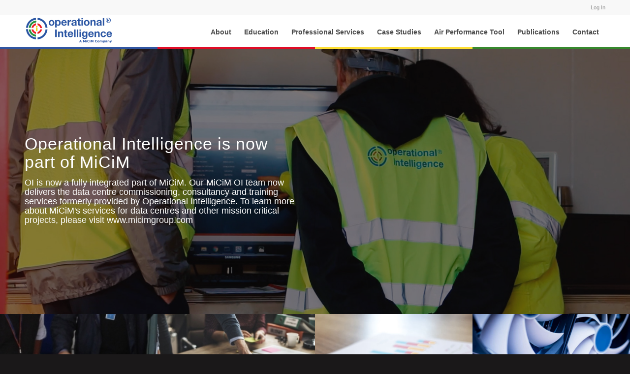

--- FILE ---
content_type: text/html; charset=UTF-8
request_url: https://dc-oi.com/?lang=es
body_size: 74250
content:
<!DOCTYPE html>
<html lang="en-US" class="html_stretched responsive av-preloader-disabled av-default-lightbox  html_header_top html_logo_left html_main_nav_header html_menu_right html_custom html_header_sticky html_header_shrinking_disabled html_header_topbar_active html_mobile_menu_tablet html_header_searchicon_disabled html_content_align_center html_header_unstick_top_disabled html_header_stretch_disabled html_minimal_header html_av-overlay-side html_av-overlay-side-classic html_av-submenu-noclone html_entry_id_213 av-no-preview html_text_menu_active ">
<head>
<meta charset="UTF-8" />
<meta name="robots" content="index, follow" />


<!-- mobile setting -->
<meta name="viewport" content="width=device-width, initial-scale=1, maximum-scale=1">

<!-- Scripts/CSS and wp_head hook -->
<title>Operational Intelligence &#8211; Optimising your data centre reliability &amp; energy performance</title>
<meta name='robots' content='noindex, nofollow' />
	<style>img:is([sizes="auto" i], [sizes^="auto," i]) { contain-intrinsic-size: 3000px 1500px }</style>
	<meta name="dlm-version" content="5.0.27"><link rel="alternate" type="application/rss+xml" title="Operational Intelligence &raquo; Feed" href="https://dc-oi.com/feed/" />
<link rel="alternate" type="application/rss+xml" title="Operational Intelligence &raquo; Comments Feed" href="https://dc-oi.com/comments/feed/" />
<script type="text/javascript">
/* <![CDATA[ */
window._wpemojiSettings = {"baseUrl":"https:\/\/s.w.org\/images\/core\/emoji\/15.0.3\/72x72\/","ext":".png","svgUrl":"https:\/\/s.w.org\/images\/core\/emoji\/15.0.3\/svg\/","svgExt":".svg","source":{"concatemoji":"https:\/\/dc-oi.com\/wp-includes\/js\/wp-emoji-release.min.js?ver=6.7.4"}};
/*! This file is auto-generated */
!function(i,n){var o,s,e;function c(e){try{var t={supportTests:e,timestamp:(new Date).valueOf()};sessionStorage.setItem(o,JSON.stringify(t))}catch(e){}}function p(e,t,n){e.clearRect(0,0,e.canvas.width,e.canvas.height),e.fillText(t,0,0);var t=new Uint32Array(e.getImageData(0,0,e.canvas.width,e.canvas.height).data),r=(e.clearRect(0,0,e.canvas.width,e.canvas.height),e.fillText(n,0,0),new Uint32Array(e.getImageData(0,0,e.canvas.width,e.canvas.height).data));return t.every(function(e,t){return e===r[t]})}function u(e,t,n){switch(t){case"flag":return n(e,"\ud83c\udff3\ufe0f\u200d\u26a7\ufe0f","\ud83c\udff3\ufe0f\u200b\u26a7\ufe0f")?!1:!n(e,"\ud83c\uddfa\ud83c\uddf3","\ud83c\uddfa\u200b\ud83c\uddf3")&&!n(e,"\ud83c\udff4\udb40\udc67\udb40\udc62\udb40\udc65\udb40\udc6e\udb40\udc67\udb40\udc7f","\ud83c\udff4\u200b\udb40\udc67\u200b\udb40\udc62\u200b\udb40\udc65\u200b\udb40\udc6e\u200b\udb40\udc67\u200b\udb40\udc7f");case"emoji":return!n(e,"\ud83d\udc26\u200d\u2b1b","\ud83d\udc26\u200b\u2b1b")}return!1}function f(e,t,n){var r="undefined"!=typeof WorkerGlobalScope&&self instanceof WorkerGlobalScope?new OffscreenCanvas(300,150):i.createElement("canvas"),a=r.getContext("2d",{willReadFrequently:!0}),o=(a.textBaseline="top",a.font="600 32px Arial",{});return e.forEach(function(e){o[e]=t(a,e,n)}),o}function t(e){var t=i.createElement("script");t.src=e,t.defer=!0,i.head.appendChild(t)}"undefined"!=typeof Promise&&(o="wpEmojiSettingsSupports",s=["flag","emoji"],n.supports={everything:!0,everythingExceptFlag:!0},e=new Promise(function(e){i.addEventListener("DOMContentLoaded",e,{once:!0})}),new Promise(function(t){var n=function(){try{var e=JSON.parse(sessionStorage.getItem(o));if("object"==typeof e&&"number"==typeof e.timestamp&&(new Date).valueOf()<e.timestamp+604800&&"object"==typeof e.supportTests)return e.supportTests}catch(e){}return null}();if(!n){if("undefined"!=typeof Worker&&"undefined"!=typeof OffscreenCanvas&&"undefined"!=typeof URL&&URL.createObjectURL&&"undefined"!=typeof Blob)try{var e="postMessage("+f.toString()+"("+[JSON.stringify(s),u.toString(),p.toString()].join(",")+"));",r=new Blob([e],{type:"text/javascript"}),a=new Worker(URL.createObjectURL(r),{name:"wpTestEmojiSupports"});return void(a.onmessage=function(e){c(n=e.data),a.terminate(),t(n)})}catch(e){}c(n=f(s,u,p))}t(n)}).then(function(e){for(var t in e)n.supports[t]=e[t],n.supports.everything=n.supports.everything&&n.supports[t],"flag"!==t&&(n.supports.everythingExceptFlag=n.supports.everythingExceptFlag&&n.supports[t]);n.supports.everythingExceptFlag=n.supports.everythingExceptFlag&&!n.supports.flag,n.DOMReady=!1,n.readyCallback=function(){n.DOMReady=!0}}).then(function(){return e}).then(function(){var e;n.supports.everything||(n.readyCallback(),(e=n.source||{}).concatemoji?t(e.concatemoji):e.wpemoji&&e.twemoji&&(t(e.twemoji),t(e.wpemoji)))}))}((window,document),window._wpemojiSettings);
/* ]]> */
</script>
<style id='wp-emoji-styles-inline-css' type='text/css'>

	img.wp-smiley, img.emoji {
		display: inline !important;
		border: none !important;
		box-shadow: none !important;
		height: 1em !important;
		width: 1em !important;
		margin: 0 0.07em !important;
		vertical-align: -0.1em !important;
		background: none !important;
		padding: 0 !important;
	}
</style>
<link rel='stylesheet' id='wp-block-library-css' href='https://dc-oi.com/wp-includes/css/dist/block-library/style.min.css?ver=6.7.4' type='text/css' media='all' />
<style id='classic-theme-styles-inline-css' type='text/css'>
/*! This file is auto-generated */
.wp-block-button__link{color:#fff;background-color:#32373c;border-radius:9999px;box-shadow:none;text-decoration:none;padding:calc(.667em + 2px) calc(1.333em + 2px);font-size:1.125em}.wp-block-file__button{background:#32373c;color:#fff;text-decoration:none}
</style>
<style id='global-styles-inline-css' type='text/css'>
:root{--wp--preset--aspect-ratio--square: 1;--wp--preset--aspect-ratio--4-3: 4/3;--wp--preset--aspect-ratio--3-4: 3/4;--wp--preset--aspect-ratio--3-2: 3/2;--wp--preset--aspect-ratio--2-3: 2/3;--wp--preset--aspect-ratio--16-9: 16/9;--wp--preset--aspect-ratio--9-16: 9/16;--wp--preset--color--black: #000000;--wp--preset--color--cyan-bluish-gray: #abb8c3;--wp--preset--color--white: #ffffff;--wp--preset--color--pale-pink: #f78da7;--wp--preset--color--vivid-red: #cf2e2e;--wp--preset--color--luminous-vivid-orange: #ff6900;--wp--preset--color--luminous-vivid-amber: #fcb900;--wp--preset--color--light-green-cyan: #7bdcb5;--wp--preset--color--vivid-green-cyan: #00d084;--wp--preset--color--pale-cyan-blue: #8ed1fc;--wp--preset--color--vivid-cyan-blue: #0693e3;--wp--preset--color--vivid-purple: #9b51e0;--wp--preset--gradient--vivid-cyan-blue-to-vivid-purple: linear-gradient(135deg,rgba(6,147,227,1) 0%,rgb(155,81,224) 100%);--wp--preset--gradient--light-green-cyan-to-vivid-green-cyan: linear-gradient(135deg,rgb(122,220,180) 0%,rgb(0,208,130) 100%);--wp--preset--gradient--luminous-vivid-amber-to-luminous-vivid-orange: linear-gradient(135deg,rgba(252,185,0,1) 0%,rgba(255,105,0,1) 100%);--wp--preset--gradient--luminous-vivid-orange-to-vivid-red: linear-gradient(135deg,rgba(255,105,0,1) 0%,rgb(207,46,46) 100%);--wp--preset--gradient--very-light-gray-to-cyan-bluish-gray: linear-gradient(135deg,rgb(238,238,238) 0%,rgb(169,184,195) 100%);--wp--preset--gradient--cool-to-warm-spectrum: linear-gradient(135deg,rgb(74,234,220) 0%,rgb(151,120,209) 20%,rgb(207,42,186) 40%,rgb(238,44,130) 60%,rgb(251,105,98) 80%,rgb(254,248,76) 100%);--wp--preset--gradient--blush-light-purple: linear-gradient(135deg,rgb(255,206,236) 0%,rgb(152,150,240) 100%);--wp--preset--gradient--blush-bordeaux: linear-gradient(135deg,rgb(254,205,165) 0%,rgb(254,45,45) 50%,rgb(107,0,62) 100%);--wp--preset--gradient--luminous-dusk: linear-gradient(135deg,rgb(255,203,112) 0%,rgb(199,81,192) 50%,rgb(65,88,208) 100%);--wp--preset--gradient--pale-ocean: linear-gradient(135deg,rgb(255,245,203) 0%,rgb(182,227,212) 50%,rgb(51,167,181) 100%);--wp--preset--gradient--electric-grass: linear-gradient(135deg,rgb(202,248,128) 0%,rgb(113,206,126) 100%);--wp--preset--gradient--midnight: linear-gradient(135deg,rgb(2,3,129) 0%,rgb(40,116,252) 100%);--wp--preset--font-size--small: 13px;--wp--preset--font-size--medium: 20px;--wp--preset--font-size--large: 36px;--wp--preset--font-size--x-large: 42px;--wp--preset--spacing--20: 0.44rem;--wp--preset--spacing--30: 0.67rem;--wp--preset--spacing--40: 1rem;--wp--preset--spacing--50: 1.5rem;--wp--preset--spacing--60: 2.25rem;--wp--preset--spacing--70: 3.38rem;--wp--preset--spacing--80: 5.06rem;--wp--preset--shadow--natural: 6px 6px 9px rgba(0, 0, 0, 0.2);--wp--preset--shadow--deep: 12px 12px 50px rgba(0, 0, 0, 0.4);--wp--preset--shadow--sharp: 6px 6px 0px rgba(0, 0, 0, 0.2);--wp--preset--shadow--outlined: 6px 6px 0px -3px rgba(255, 255, 255, 1), 6px 6px rgba(0, 0, 0, 1);--wp--preset--shadow--crisp: 6px 6px 0px rgba(0, 0, 0, 1);}:where(.is-layout-flex){gap: 0.5em;}:where(.is-layout-grid){gap: 0.5em;}body .is-layout-flex{display: flex;}.is-layout-flex{flex-wrap: wrap;align-items: center;}.is-layout-flex > :is(*, div){margin: 0;}body .is-layout-grid{display: grid;}.is-layout-grid > :is(*, div){margin: 0;}:where(.wp-block-columns.is-layout-flex){gap: 2em;}:where(.wp-block-columns.is-layout-grid){gap: 2em;}:where(.wp-block-post-template.is-layout-flex){gap: 1.25em;}:where(.wp-block-post-template.is-layout-grid){gap: 1.25em;}.has-black-color{color: var(--wp--preset--color--black) !important;}.has-cyan-bluish-gray-color{color: var(--wp--preset--color--cyan-bluish-gray) !important;}.has-white-color{color: var(--wp--preset--color--white) !important;}.has-pale-pink-color{color: var(--wp--preset--color--pale-pink) !important;}.has-vivid-red-color{color: var(--wp--preset--color--vivid-red) !important;}.has-luminous-vivid-orange-color{color: var(--wp--preset--color--luminous-vivid-orange) !important;}.has-luminous-vivid-amber-color{color: var(--wp--preset--color--luminous-vivid-amber) !important;}.has-light-green-cyan-color{color: var(--wp--preset--color--light-green-cyan) !important;}.has-vivid-green-cyan-color{color: var(--wp--preset--color--vivid-green-cyan) !important;}.has-pale-cyan-blue-color{color: var(--wp--preset--color--pale-cyan-blue) !important;}.has-vivid-cyan-blue-color{color: var(--wp--preset--color--vivid-cyan-blue) !important;}.has-vivid-purple-color{color: var(--wp--preset--color--vivid-purple) !important;}.has-black-background-color{background-color: var(--wp--preset--color--black) !important;}.has-cyan-bluish-gray-background-color{background-color: var(--wp--preset--color--cyan-bluish-gray) !important;}.has-white-background-color{background-color: var(--wp--preset--color--white) !important;}.has-pale-pink-background-color{background-color: var(--wp--preset--color--pale-pink) !important;}.has-vivid-red-background-color{background-color: var(--wp--preset--color--vivid-red) !important;}.has-luminous-vivid-orange-background-color{background-color: var(--wp--preset--color--luminous-vivid-orange) !important;}.has-luminous-vivid-amber-background-color{background-color: var(--wp--preset--color--luminous-vivid-amber) !important;}.has-light-green-cyan-background-color{background-color: var(--wp--preset--color--light-green-cyan) !important;}.has-vivid-green-cyan-background-color{background-color: var(--wp--preset--color--vivid-green-cyan) !important;}.has-pale-cyan-blue-background-color{background-color: var(--wp--preset--color--pale-cyan-blue) !important;}.has-vivid-cyan-blue-background-color{background-color: var(--wp--preset--color--vivid-cyan-blue) !important;}.has-vivid-purple-background-color{background-color: var(--wp--preset--color--vivid-purple) !important;}.has-black-border-color{border-color: var(--wp--preset--color--black) !important;}.has-cyan-bluish-gray-border-color{border-color: var(--wp--preset--color--cyan-bluish-gray) !important;}.has-white-border-color{border-color: var(--wp--preset--color--white) !important;}.has-pale-pink-border-color{border-color: var(--wp--preset--color--pale-pink) !important;}.has-vivid-red-border-color{border-color: var(--wp--preset--color--vivid-red) !important;}.has-luminous-vivid-orange-border-color{border-color: var(--wp--preset--color--luminous-vivid-orange) !important;}.has-luminous-vivid-amber-border-color{border-color: var(--wp--preset--color--luminous-vivid-amber) !important;}.has-light-green-cyan-border-color{border-color: var(--wp--preset--color--light-green-cyan) !important;}.has-vivid-green-cyan-border-color{border-color: var(--wp--preset--color--vivid-green-cyan) !important;}.has-pale-cyan-blue-border-color{border-color: var(--wp--preset--color--pale-cyan-blue) !important;}.has-vivid-cyan-blue-border-color{border-color: var(--wp--preset--color--vivid-cyan-blue) !important;}.has-vivid-purple-border-color{border-color: var(--wp--preset--color--vivid-purple) !important;}.has-vivid-cyan-blue-to-vivid-purple-gradient-background{background: var(--wp--preset--gradient--vivid-cyan-blue-to-vivid-purple) !important;}.has-light-green-cyan-to-vivid-green-cyan-gradient-background{background: var(--wp--preset--gradient--light-green-cyan-to-vivid-green-cyan) !important;}.has-luminous-vivid-amber-to-luminous-vivid-orange-gradient-background{background: var(--wp--preset--gradient--luminous-vivid-amber-to-luminous-vivid-orange) !important;}.has-luminous-vivid-orange-to-vivid-red-gradient-background{background: var(--wp--preset--gradient--luminous-vivid-orange-to-vivid-red) !important;}.has-very-light-gray-to-cyan-bluish-gray-gradient-background{background: var(--wp--preset--gradient--very-light-gray-to-cyan-bluish-gray) !important;}.has-cool-to-warm-spectrum-gradient-background{background: var(--wp--preset--gradient--cool-to-warm-spectrum) !important;}.has-blush-light-purple-gradient-background{background: var(--wp--preset--gradient--blush-light-purple) !important;}.has-blush-bordeaux-gradient-background{background: var(--wp--preset--gradient--blush-bordeaux) !important;}.has-luminous-dusk-gradient-background{background: var(--wp--preset--gradient--luminous-dusk) !important;}.has-pale-ocean-gradient-background{background: var(--wp--preset--gradient--pale-ocean) !important;}.has-electric-grass-gradient-background{background: var(--wp--preset--gradient--electric-grass) !important;}.has-midnight-gradient-background{background: var(--wp--preset--gradient--midnight) !important;}.has-small-font-size{font-size: var(--wp--preset--font-size--small) !important;}.has-medium-font-size{font-size: var(--wp--preset--font-size--medium) !important;}.has-large-font-size{font-size: var(--wp--preset--font-size--large) !important;}.has-x-large-font-size{font-size: var(--wp--preset--font-size--x-large) !important;}
:where(.wp-block-post-template.is-layout-flex){gap: 1.25em;}:where(.wp-block-post-template.is-layout-grid){gap: 1.25em;}
:where(.wp-block-columns.is-layout-flex){gap: 2em;}:where(.wp-block-columns.is-layout-grid){gap: 2em;}
:root :where(.wp-block-pullquote){font-size: 1.5em;line-height: 1.6;}
</style>
<link rel='stylesheet' id='contact-form-7-css' href='https://dc-oi.com/wp-content/plugins/contact-form-7/includes/css/styles.css?ver=6.1' type='text/css' media='all' />
<link rel='stylesheet' id='learndash_quiz_front_css-css' href='//dc-oi.com/wp-content/plugins/sfwd-lms/themes/legacy/templates/learndash_quiz_front.min.css?ver=4.3.1.1' type='text/css' media='all' />
<link rel='stylesheet' id='jquery-dropdown-css-css' href='//dc-oi.com/wp-content/plugins/sfwd-lms/assets/css/jquery.dropdown.min.css?ver=4.3.1.1' type='text/css' media='all' />
<link rel='stylesheet' id='learndash_lesson_video-css' href='//dc-oi.com/wp-content/plugins/sfwd-lms/themes/legacy/templates/learndash_lesson_video.min.css?ver=4.3.1.1' type='text/css' media='all' />
<link rel='stylesheet' id='uncannyowl-learndash-toolkit-free-css' href='https://dc-oi.com/wp-content/plugins/uncanny-learndash-toolkit/src/assets/frontend/dist/bundle.min.css?ver=3.7.0.3' type='text/css' media='all' />
<link rel='stylesheet' id='email-before-download-css' href='https://dc-oi.com/wp-content/plugins/email-before-download/public/css/email-before-download-public.css?ver=6.9.8' type='text/css' media='all' />
<link rel='stylesheet' id='mediaelement-css' href='https://dc-oi.com/wp-includes/js/mediaelement/mediaelementplayer-legacy.min.css?ver=4.2.17' type='text/css' media='all' />
<link rel='stylesheet' id='wp-mediaelement-css' href='https://dc-oi.com/wp-includes/js/mediaelement/wp-mediaelement.min.css?ver=6.7.4' type='text/css' media='all' />
<link rel='stylesheet' id='learndash-front-css' href='//dc-oi.com/wp-content/plugins/sfwd-lms/themes/ld30/assets/css/learndash.min.css?ver=4.3.1.1' type='text/css' media='all' />
<style id='learndash-front-inline-css' type='text/css'>
		.learndash-wrapper .ld-item-list .ld-item-list-item.ld-is-next,
		.learndash-wrapper .wpProQuiz_content .wpProQuiz_questionListItem label:focus-within {
			border-color: #0a4c97;
		}

		/*
		.learndash-wrapper a:not(.ld-button):not(#quiz_continue_link):not(.ld-focus-menu-link):not(.btn-blue):not(#quiz_continue_link):not(.ld-js-register-account):not(#ld-focus-mode-course-heading):not(#btn-join):not(.ld-item-name):not(.ld-table-list-item-preview):not(.ld-lesson-item-preview-heading),
		 */

		.learndash-wrapper .ld-breadcrumbs a,
		.learndash-wrapper .ld-lesson-item.ld-is-current-lesson .ld-lesson-item-preview-heading,
		.learndash-wrapper .ld-lesson-item.ld-is-current-lesson .ld-lesson-title,
		.learndash-wrapper .ld-primary-color-hover:hover,
		.learndash-wrapper .ld-primary-color,
		.learndash-wrapper .ld-primary-color-hover:hover,
		.learndash-wrapper .ld-primary-color,
		.learndash-wrapper .ld-tabs .ld-tabs-navigation .ld-tab.ld-active,
		.learndash-wrapper .ld-button.ld-button-transparent,
		.learndash-wrapper .ld-button.ld-button-reverse,
		.learndash-wrapper .ld-icon-certificate,
		.learndash-wrapper .ld-login-modal .ld-login-modal-login .ld-modal-heading,
		#wpProQuiz_user_content a,
		.learndash-wrapper .ld-item-list .ld-item-list-item a.ld-item-name:hover,
		.learndash-wrapper .ld-focus-comments__heading-actions .ld-expand-button,
		.learndash-wrapper .ld-focus-comments__heading a,
		.learndash-wrapper .ld-focus-comments .comment-respond a,
		.learndash-wrapper .ld-focus-comment .ld-comment-reply a.comment-reply-link:hover,
		.learndash-wrapper .ld-expand-button.ld-button-alternate {
			color: #0a4c97 !important;
		}

		.learndash-wrapper .ld-focus-comment.bypostauthor>.ld-comment-wrapper,
		.learndash-wrapper .ld-focus-comment.role-group_leader>.ld-comment-wrapper,
		.learndash-wrapper .ld-focus-comment.role-administrator>.ld-comment-wrapper {
			background-color:rgba(10, 76, 151, 0.03) !important;
		}


		.learndash-wrapper .ld-primary-background,
		.learndash-wrapper .ld-tabs .ld-tabs-navigation .ld-tab.ld-active:after {
			background: #0a4c97 !important;
		}



		.learndash-wrapper .ld-course-navigation .ld-lesson-item.ld-is-current-lesson .ld-status-incomplete,
		.learndash-wrapper .ld-focus-comment.bypostauthor:not(.ptype-sfwd-assignment) >.ld-comment-wrapper>.ld-comment-avatar img,
		.learndash-wrapper .ld-focus-comment.role-group_leader>.ld-comment-wrapper>.ld-comment-avatar img,
		.learndash-wrapper .ld-focus-comment.role-administrator>.ld-comment-wrapper>.ld-comment-avatar img {
			border-color: #0a4c97 !important;
		}



		.learndash-wrapper .ld-loading::before {
			border-top:3px solid #0a4c97 !important;
		}

		.learndash-wrapper .ld-button:hover:not(.learndash-link-previous-incomplete):not(.ld-button-transparent),
		#learndash-tooltips .ld-tooltip:after,
		#learndash-tooltips .ld-tooltip,
		.learndash-wrapper .ld-primary-background,
		.learndash-wrapper .btn-join,
		.learndash-wrapper #btn-join,
		.learndash-wrapper .ld-button:not(.ld-button-reverse):not(.learndash-link-previous-incomplete):not(.ld-button-transparent),
		.learndash-wrapper .ld-expand-button,
		.learndash-wrapper .wpProQuiz_content .wpProQuiz_button:not(.wpProQuiz_button_reShowQuestion):not(.wpProQuiz_button_restartQuiz),
		.learndash-wrapper .wpProQuiz_content .wpProQuiz_button2,
		.learndash-wrapper .ld-focus .ld-focus-sidebar .ld-course-navigation-heading,
		.learndash-wrapper .ld-focus .ld-focus-sidebar .ld-focus-sidebar-trigger,
		.learndash-wrapper .ld-focus-comments .form-submit #submit,
		.learndash-wrapper .ld-login-modal input[type='submit'],
		.learndash-wrapper .ld-login-modal .ld-login-modal-register,
		.learndash-wrapper .wpProQuiz_content .wpProQuiz_certificate a.btn-blue,
		.learndash-wrapper .ld-focus .ld-focus-header .ld-user-menu .ld-user-menu-items a,
		#wpProQuiz_user_content table.wp-list-table thead th,
		#wpProQuiz_overlay_close,
		.learndash-wrapper .ld-expand-button.ld-button-alternate .ld-icon {
			background-color: #0a4c97 !important;
		}

		.learndash-wrapper .ld-focus .ld-focus-header .ld-user-menu .ld-user-menu-items:before {
			border-bottom-color: #0a4c97 !important;
		}

		.learndash-wrapper .ld-button.ld-button-transparent:hover {
			background: transparent !important;
		}

		.learndash-wrapper .ld-focus .ld-focus-header .sfwd-mark-complete .learndash_mark_complete_button,
		.learndash-wrapper .ld-focus .ld-focus-header #sfwd-mark-complete #learndash_mark_complete_button,
		.learndash-wrapper .ld-button.ld-button-transparent,
		.learndash-wrapper .ld-button.ld-button-alternate,
		.learndash-wrapper .ld-expand-button.ld-button-alternate {
			background-color:transparent !important;
		}

		.learndash-wrapper .ld-focus-header .ld-user-menu .ld-user-menu-items a,
		.learndash-wrapper .ld-button.ld-button-reverse:hover,
		.learndash-wrapper .ld-alert-success .ld-alert-icon.ld-icon-certificate,
		.learndash-wrapper .ld-alert-warning .ld-button:not(.learndash-link-previous-incomplete),
		.learndash-wrapper .ld-primary-background.ld-status {
			color:white !important;
		}

		.learndash-wrapper .ld-status.ld-status-unlocked {
			background-color: rgba(10,76,151,0.2) !important;
			color: #0a4c97 !important;
		}

		.learndash-wrapper .wpProQuiz_content .wpProQuiz_addToplist {
			background-color: rgba(10,76,151,0.1) !important;
			border: 1px solid #0a4c97 !important;
		}

		.learndash-wrapper .wpProQuiz_content .wpProQuiz_toplistTable th {
			background: #0a4c97 !important;
		}

		.learndash-wrapper .wpProQuiz_content .wpProQuiz_toplistTrOdd {
			background-color: rgba(10,76,151,0.1) !important;
		}

		.learndash-wrapper .wpProQuiz_content .wpProQuiz_reviewDiv li.wpProQuiz_reviewQuestionTarget {
			background-color: #0a4c97 !important;
		}
		.learndash-wrapper .wpProQuiz_content .wpProQuiz_time_limit .wpProQuiz_progress {
			background-color: #0a4c97 !important;
		}
		
		.learndash-wrapper #quiz_continue_link,
		.learndash-wrapper .ld-secondary-background,
		.learndash-wrapper .learndash_mark_complete_button,
		.learndash-wrapper #learndash_mark_complete_button,
		.learndash-wrapper .ld-status-complete,
		.learndash-wrapper .ld-alert-success .ld-button,
		.learndash-wrapper .ld-alert-success .ld-alert-icon {
			background-color: #37882e !important;
		}

		.learndash-wrapper .wpProQuiz_content a#quiz_continue_link {
			background-color: #37882e !important;
		}

		.learndash-wrapper .course_progress .sending_progress_bar {
			background: #37882e !important;
		}

		.learndash-wrapper .wpProQuiz_content .wpProQuiz_button_reShowQuestion:hover, .learndash-wrapper .wpProQuiz_content .wpProQuiz_button_restartQuiz:hover {
			background-color: #37882e !important;
			opacity: 0.75;
		}

		.learndash-wrapper .ld-secondary-color-hover:hover,
		.learndash-wrapper .ld-secondary-color,
		.learndash-wrapper .ld-focus .ld-focus-header .sfwd-mark-complete .learndash_mark_complete_button,
		.learndash-wrapper .ld-focus .ld-focus-header #sfwd-mark-complete #learndash_mark_complete_button,
		.learndash-wrapper .ld-focus .ld-focus-header .sfwd-mark-complete:after {
			color: #37882e !important;
		}

		.learndash-wrapper .ld-secondary-in-progress-icon {
			border-left-color: #37882e !important;
			border-top-color: #37882e !important;
		}

		.learndash-wrapper .ld-alert-success {
			border-color: #37882e;
			background-color: transparent !important;
			color: #37882e;
		}

		.learndash-wrapper .wpProQuiz_content .wpProQuiz_reviewQuestion li.wpProQuiz_reviewQuestionSolved,
		.learndash-wrapper .wpProQuiz_content .wpProQuiz_box li.wpProQuiz_reviewQuestionSolved {
			background-color: #37882e !important;
		}

		.learndash-wrapper .wpProQuiz_content  .wpProQuiz_reviewLegend span.wpProQuiz_reviewColor_Answer {
			background-color: #37882e !important;
		}

		
		.learndash-wrapper .ld-alert-warning {
			background-color:transparent;
		}

		.learndash-wrapper .ld-status-waiting,
		.learndash-wrapper .ld-alert-warning .ld-alert-icon {
			background-color: #de0000 !important;
		}

		.learndash-wrapper .ld-tertiary-color-hover:hover,
		.learndash-wrapper .ld-tertiary-color,
		.learndash-wrapper .ld-alert-warning {
			color: #de0000 !important;
		}

		.learndash-wrapper .ld-tertiary-background {
			background-color: #de0000 !important;
		}

		.learndash-wrapper .ld-alert-warning {
			border-color: #de0000 !important;
		}

		.learndash-wrapper .ld-tertiary-background,
		.learndash-wrapper .ld-alert-warning .ld-alert-icon {
			color:white !important;
		}

		.learndash-wrapper .wpProQuiz_content .wpProQuiz_reviewQuestion li.wpProQuiz_reviewQuestionReview,
		.learndash-wrapper .wpProQuiz_content .wpProQuiz_box li.wpProQuiz_reviewQuestionReview {
			background-color: #de0000 !important;
		}

		.learndash-wrapper .wpProQuiz_content  .wpProQuiz_reviewLegend span.wpProQuiz_reviewColor_Review {
			background-color: #de0000 !important;
		}

		
</style>
<link rel='stylesheet' id='__EPYT__style-css' href='https://dc-oi.com/wp-content/plugins/youtube-embed-plus/styles/ytprefs.min.css?ver=14.2.3' type='text/css' media='all' />
<style id='__EPYT__style-inline-css' type='text/css'>

                .epyt-gallery-thumb {
                        width: 33.333%;
                }
                
</style>
<link rel='stylesheet' id='avia-merged-styles-css' href='https://dc-oi.com/wp-content/uploads/dynamic_avia/avia-merged-styles-d3222585a845d44811b93f875925cb8f.css' type='text/css' media='all' />
<script type="text/javascript" src="https://dc-oi.com/wp-includes/js/jquery/jquery.min.js?ver=3.7.1" id="jquery-core-js"></script>
<script type="text/javascript" src="https://dc-oi.com/wp-includes/js/jquery/jquery-migrate.min.js?ver=3.4.1" id="jquery-migrate-js"></script>
<script type="text/javascript" id="uncannyowl-learndash-toolkit-free-js-extra">
/* <![CDATA[ */
var UncannyToolkit = {"ajax":{"url":"https:\/\/dc-oi.com\/wp-admin\/admin-ajax.php","nonce":"b8bd08be9a"},"integrity":{"shouldPreventConcurrentLogin":false},"i18n":{"dismiss":"Dismiss","preventConcurrentLogin":"Your account has exceeded maximum concurrent login number.","error":{"generic":"Something went wrong. Please, try again"}},"modals":[]};
/* ]]> */
</script>
<script type="text/javascript" src="https://dc-oi.com/wp-content/plugins/uncanny-learndash-toolkit/src/assets/frontend/dist/bundle.min.js?ver=3.7.0.3" id="uncannyowl-learndash-toolkit-free-js"></script>
<script type="text/javascript" id="__ytprefs__-js-extra">
/* <![CDATA[ */
var _EPYT_ = {"ajaxurl":"https:\/\/dc-oi.com\/wp-admin\/admin-ajax.php","security":"caefc6b7f3","gallery_scrolloffset":"20","eppathtoscripts":"https:\/\/dc-oi.com\/wp-content\/plugins\/youtube-embed-plus\/scripts\/","eppath":"https:\/\/dc-oi.com\/wp-content\/plugins\/youtube-embed-plus\/","epresponsiveselector":"[\"iframe.__youtube_prefs_widget__\"]","epdovol":"1","version":"14.2.3","evselector":"iframe.__youtube_prefs__[src], iframe[src*=\"youtube.com\/embed\/\"], iframe[src*=\"youtube-nocookie.com\/embed\/\"]","ajax_compat":"","maxres_facade":"eager","ytapi_load":"light","pause_others":"","stopMobileBuffer":"1","facade_mode":"","not_live_on_channel":""};
/* ]]> */
</script>
<script type="text/javascript" src="https://dc-oi.com/wp-content/plugins/youtube-embed-plus/scripts/ytprefs.min.js?ver=14.2.3" id="__ytprefs__-js"></script>
<link rel="https://api.w.org/" href="https://dc-oi.com/wp-json/" /><link rel="alternate" title="JSON" type="application/json" href="https://dc-oi.com/wp-json/wp/v2/pages/213" /><link rel="EditURI" type="application/rsd+xml" title="RSD" href="https://dc-oi.com/xmlrpc.php?rsd" />
<meta name="generator" content="WordPress 6.7.4" />
<link rel="canonical" href="https://dc-oi.com/" />
<link rel='shortlink' href='https://dc-oi.com/' />
<link rel="alternate" title="oEmbed (JSON)" type="application/json+oembed" href="https://dc-oi.com/wp-json/oembed/1.0/embed?url=https%3A%2F%2Fdc-oi.com%2F" />
<link rel="alternate" title="oEmbed (XML)" type="text/xml+oembed" href="https://dc-oi.com/wp-json/oembed/1.0/embed?url=https%3A%2F%2Fdc-oi.com%2F&#038;format=xml" />

<script type="text/javascript" src='//dc-oi.com/wp-content/uploads/custom-css-js/1398.js?v=8406'></script>

<script type="text/javascript" src='//dc-oi.com/wp-content/uploads/custom-css-js/1377.js?v=1154'></script>

<script type="text/javascript" src='//dc-oi.com/wp-content/uploads/custom-css-js/1374.js?v=4099'></script>

<script type="text/javascript" src='//dc-oi.com/wp-content/uploads/custom-css-js/1373.js?v=1727'></script>

<link rel='stylesheet' id='1372-css' href='//dc-oi.com/wp-content/uploads/custom-css-js/1372.css?v=2386' type="text/css" media='all' />
<link rel="profile" href="http://gmpg.org/xfn/11" />
<link rel="alternate" type="application/rss+xml" title="Operational Intelligence RSS2 Feed" href="https://dc-oi.com/feed/" />
<link rel="pingback" href="https://dc-oi.com/xmlrpc.php" />

<style type='text/css' media='screen'>
 #top #header_main > .container, #top #header_main > .container .main_menu  .av-main-nav > li > a, #top #header_main #menu-item-shop .cart_dropdown_link{ height:70px; line-height: 70px; }
 .html_top_nav_header .av-logo-container{ height:70px;  }
 .html_header_top.html_header_sticky #top #wrap_all #main{ padding-top:98px; } 
</style>
<!--[if lt IE 9]><script src="https://dc-oi.com/wp-content/themes/custom/js/html5shiv.js"></script><![endif]-->
<link rel="icon" href="https://dc-oi.com/wp-content/uploads/2023/03/OI-circle-MiCiM-Blue-1-180x180.jpg" type="image/x-icon">

<!-- To speed up the rendering and to display the site as fast as possible to the user we include some styles and scripts for above the fold content inline -->
<script type="text/javascript">'use strict';var avia_is_mobile=!1;if(/Android|webOS|iPhone|iPad|iPod|BlackBerry|IEMobile|Opera Mini/i.test(navigator.userAgent)&&'ontouchstart' in document.documentElement){avia_is_mobile=!0;document.documentElement.className+=' avia_mobile '}
else{document.documentElement.className+=' avia_desktop '};document.documentElement.className+=' js_active ';(function(){var e=['-webkit-','-moz-','-ms-',''],n='';for(var t in e){if(e[t]+'transform' in document.documentElement.style){document.documentElement.className+=' avia_transform ';n=e[t]+'transform'};if(e[t]+'perspective' in document.documentElement.style)document.documentElement.className+=' avia_transform3d '};if(typeof document.getElementsByClassName=='function'&&typeof document.documentElement.getBoundingClientRect=='function'&&avia_is_mobile==!1){if(n&&window.innerHeight>0){setTimeout(function(){var e=0,o={},a=0,t=document.getElementsByClassName('av-parallax'),i=window.pageYOffset||document.documentElement.scrollTop;for(e=0;e<t.length;e++){t[e].style.top='0px';o=t[e].getBoundingClientRect();a=Math.ceil((window.innerHeight+i-o.top)*0.3);t[e].style[n]='translate(0px, '+a+'px)';t[e].style.top='auto';t[e].className+=' enabled-parallax '}},50)}}})();</script><link rel="icon" href="https://dc-oi.com/wp-content/uploads/2021/04/OI-Logo_NEW_Cropped-36x36.png" sizes="32x32" />
<link rel="icon" href="https://dc-oi.com/wp-content/uploads/2021/04/OI-Logo_NEW_Cropped-299x300.png" sizes="192x192" />
<link rel="apple-touch-icon" href="https://dc-oi.com/wp-content/uploads/2021/04/OI-Logo_NEW_Cropped-180x180.png" />
<meta name="msapplication-TileImage" content="https://dc-oi.com/wp-content/uploads/2021/04/OI-Logo_NEW_Cropped-299x300.png" />
		<style type="text/css" id="wp-custom-css">
			.learndash-wrapper .wpProQuiz_content .graded-disclaimer {
    display: none; 
}		</style>
		<style type='text/css'>
@font-face {font-family: 'entypo-fontello'; font-weight: normal; font-style: normal;
src: url('https://dc-oi.com/wp-content/themes/custom/config-templatebuilder/avia-template-builder/assets/fonts/entypo-fontello.eot');
src: url('https://dc-oi.com/wp-content/themes/custom/config-templatebuilder/avia-template-builder/assets/fonts/entypo-fontello.eot?#iefix') format('embedded-opentype'), 
url('https://dc-oi.com/wp-content/themes/custom/config-templatebuilder/avia-template-builder/assets/fonts/entypo-fontello.woff') format('woff'), 
url('https://dc-oi.com/wp-content/themes/custom/config-templatebuilder/avia-template-builder/assets/fonts/entypo-fontello.ttf') format('truetype'), 
url('https://dc-oi.com/wp-content/themes/custom/config-templatebuilder/avia-template-builder/assets/fonts/entypo-fontello.svg#entypo-fontello') format('svg');
} #top .avia-font-entypo-fontello, body .avia-font-entypo-fontello, html body [data-av_iconfont='entypo-fontello']:before{ font-family: 'entypo-fontello'; }
</style>

<!--
Debugging Info for Theme support: 

Theme: custom
Version: 4.4.1
Installed: custom
AviaFramework Version: 4.7
AviaBuilder Version: 0.9.5
aviaElementManager Version: 1.0.1
- - - - - - - - - - -
ChildTheme: custom child
ChildTheme Version: 
ChildTheme Installed: custom

ML:256-PU:19-PLA:24
WP:6.7.4
Compress: CSS:all theme files - JS:all theme files
Updates: disabled
PLAu:22
-->
</head>




<body id="top" class="home page-template-default page page-id-213  rtl_columns stretched helvetica-neue-websave helvetica_neue" itemscope="itemscope" itemtype="https://schema.org/WebPage" >

	
	<div id='wrap_all'>

	
<header id='header' class='all_colors header_color light_bg_color  av_header_top av_logo_left av_main_nav_header av_menu_right av_custom av_header_sticky av_header_shrinking_disabled av_header_stretch_disabled av_mobile_menu_tablet av_header_searchicon_disabled av_header_unstick_top_disabled av_minimal_header av_bottom_nav_disabled  av_header_border_disabled'  role="banner" itemscope="itemscope" itemtype="https://schema.org/WPHeader" >

		<div id='header_meta' class='container_wrap container_wrap_meta  av_phone_active_right av_extra_header_active av_entry_id_213'>
		
			      <div class='container'>
			      <div class='phone-info '><span><a href="https://dc-oi.com/wp-login.php" >Log In</a></span></div>			      </div>
		</div>

		<div  id='header_main' class='container_wrap container_wrap_logo'>
	
        <div class='container av-logo-container'><div class='inner-container'><span class='logo'><a href='https://dc-oi.com/'><img height='100' width='300' src='https://dc-oi.com/wp-content/uploads/2023/03/logo-space-1-e1685012534394-180x69.png' alt='Operational Intelligence' /></a></span><nav class='main_menu' data-selectname='Select a page'  role="navigation" itemscope="itemscope" itemtype="https://schema.org/SiteNavigationElement" ><div class="avia-menu av-main-nav-wrap"><ul id="avia-menu" class="menu av-main-nav"><li id="menu-item-7415" class="menu-item menu-item-type-post_type menu-item-object-page menu-item-has-children menu-item-top-level menu-item-top-level-1"><a href="https://dc-oi.com/about-2/" itemprop="url"><span class="avia-bullet"></span><span class="avia-menu-text">About</span><span class="avia-menu-fx"><span class="avia-arrow-wrap"><span class="avia-arrow"></span></span></span></a>


<ul class="sub-menu">
	<li id="menu-item-7418" class="menu-item menu-item-type-post_type menu-item-object-page"><a href="https://dc-oi.com/diary/" itemprop="url"><span class="avia-bullet"></span><span class="avia-menu-text">Diary</span></a></li>
	<li id="menu-item-7417" class="menu-item menu-item-type-post_type menu-item-object-page"><a href="https://dc-oi.com/awards-2/" itemprop="url"><span class="avia-bullet"></span><span class="avia-menu-text">Awards</span></a></li>
	<li id="menu-item-7421" class="menu-item menu-item-type-post_type menu-item-object-page"><a href="https://dc-oi.com/oi-time-line/" itemprop="url"><span class="avia-bullet"></span><span class="avia-menu-text">OI Time Line</span></a></li>
	<li id="menu-item-7416" class="menu-item menu-item-type-post_type menu-item-object-page"><a href="https://dc-oi.com/affiliations-2/" itemprop="url"><span class="avia-bullet"></span><span class="avia-menu-text">Affiliations</span></a></li>
	<li id="menu-item-7420" class="menu-item menu-item-type-post_type menu-item-object-page"><a href="https://dc-oi.com/meet-the-team/" itemprop="url"><span class="avia-bullet"></span><span class="avia-menu-text">Meet The Team</span></a></li>
</ul>
</li>
<li id="menu-item-7419" class="menu-item menu-item-type-post_type menu-item-object-page menu-item-has-children menu-item-top-level menu-item-top-level-2"><a href="https://dc-oi.com/education/" itemprop="url"><span class="avia-bullet"></span><span class="avia-menu-text">Education</span><span class="avia-menu-fx"><span class="avia-arrow-wrap"><span class="avia-arrow"></span></span></span></a>


<ul class="sub-menu">
	<li id="menu-item-7430" class="menu-item menu-item-type-post_type menu-item-object-page"><a href="https://dc-oi.com/risk-energy-optimisation-programme-2/" itemprop="url"><span class="avia-bullet"></span><span class="avia-menu-text">Risk &#038; Energy Optimisation Programme</span></a></li>
	<li id="menu-item-7431" class="menu-item menu-item-type-post_type menu-item-object-page"><a href="https://dc-oi.com/testimonials/" itemprop="url"><span class="avia-bullet"></span><span class="avia-menu-text">Testimonials</span></a></li>
	<li id="menu-item-7428" class="menu-item menu-item-type-post_type menu-item-object-page"><a href="https://dc-oi.com/an-introduction-to-data-centre-risk-online-2/" itemprop="url"><span class="avia-bullet"></span><span class="avia-menu-text">An Introduction to Data Centre Risk – Online</span></a></li>
	<li id="menu-item-7429" class="menu-item menu-item-type-post_type menu-item-object-page"><a href="https://dc-oi.com/cooling-fundamentals-site-specific/" itemprop="url"><span class="avia-bullet"></span><span class="avia-menu-text">Cooling Fundamentals (Site-Specific)</span></a></li>
</ul>
</li>
<li id="menu-item-7422" class="menu-item menu-item-type-post_type menu-item-object-page menu-item-has-children menu-item-top-level menu-item-top-level-3"><a href="https://dc-oi.com/professional-services/" itemprop="url"><span class="avia-bullet"></span><span class="avia-menu-text">Professional Services</span><span class="avia-menu-fx"><span class="avia-arrow-wrap"><span class="avia-arrow"></span></span></span></a>


<ul class="sub-menu">
	<li id="menu-item-7437" class="menu-item menu-item-type-post_type menu-item-object-page"><a href="https://dc-oi.com/innovation-research-development-2/" itemprop="url"><span class="avia-bullet"></span><span class="avia-menu-text">Innovation, Research &#038; Development</span></a></li>
	<li id="menu-item-7432" class="menu-item menu-item-type-post_type menu-item-object-page"><a href="https://dc-oi.com/basis-of-design-bod-2/" itemprop="url"><span class="avia-bullet"></span><span class="avia-menu-text">Basis of Design (BoD)</span></a></li>
	<li id="menu-item-7434" class="menu-item menu-item-type-post_type menu-item-object-page"><a href="https://dc-oi.com/owners-project-requirements-opr-2/" itemprop="url"><span class="avia-bullet"></span><span class="avia-menu-text">Owner’s Project Requirements (OPR)</span></a></li>
	<li id="menu-item-7433" class="menu-item menu-item-type-post_type menu-item-object-page"><a href="https://dc-oi.com/commissioning-ist-management/" itemprop="url"><span class="avia-bullet"></span><span class="avia-menu-text">Commissioning &#038; IST Management</span></a></li>
	<li id="menu-item-7436" class="menu-item menu-item-type-post_type menu-item-object-page"><a href="https://dc-oi.com/root-cause-analysis-rca-workshops-2/" itemprop="url"><span class="avia-bullet"></span><span class="avia-menu-text">Root Cause Analysis (RCA) Workshops</span></a></li>
	<li id="menu-item-7435" class="menu-item menu-item-type-post_type menu-item-object-page"><a href="https://dc-oi.com/peer-review-2/" itemprop="url"><span class="avia-bullet"></span><span class="avia-menu-text">Peer Review</span></a></li>
</ul>
</li>
<li id="menu-item-7424" class="menu-item menu-item-type-post_type menu-item-object-page menu-item-top-level menu-item-top-level-4"><a href="https://dc-oi.com/case-studies/" itemprop="url"><span class="avia-bullet"></span><span class="avia-menu-text">Case Studies</span><span class="avia-menu-fx"><span class="avia-arrow-wrap"><span class="avia-arrow"></span></span></span></a></li>
<li id="menu-item-7423" class="menu-item menu-item-type-post_type menu-item-object-page menu-item-top-level menu-item-top-level-5"><a href="https://dc-oi.com/air-performance-tool-2/" itemprop="url"><span class="avia-bullet"></span><span class="avia-menu-text">Air Performance Tool</span><span class="avia-menu-fx"><span class="avia-arrow-wrap"><span class="avia-arrow"></span></span></span></a></li>
<li id="menu-item-7427" class="menu-item menu-item-type-post_type menu-item-object-page menu-item-has-children menu-item-mega-parent  menu-item-top-level menu-item-top-level-6"><a href="https://dc-oi.com/publications-2/" itemprop="url"><span class="avia-bullet"></span><span class="avia-menu-text">Publications</span><span class="avia-menu-fx"><span class="avia-arrow-wrap"><span class="avia-arrow"></span></span></span></a>
<div class='avia_mega_div avia_mega1 three units'>

<ul class="sub-menu">
	<li id="menu-item-7426" class="menu-item menu-item-type-post_type menu-item-object-page avia_mega_menu_columns_1 three units avia_mega_menu_columns_last avia_mega_menu_columns_first"><span class='mega_menu_title heading-color av-special-font'><a href='https://dc-oi.com/publications/'>Publications (English)</a></span></li>
</ul>

</div>
</li>
<li id="menu-item-7425" class="menu-item menu-item-type-post_type menu-item-object-page menu-item-top-level menu-item-top-level-7"><a href="https://dc-oi.com/contact/" itemprop="url"><span class="avia-bullet"></span><span class="avia-menu-text">Contact</span><span class="avia-menu-fx"><span class="avia-arrow-wrap"><span class="avia-arrow"></span></span></span></a></li>
<li class="av-burger-menu-main menu-item-avia-special ">
	        			<a href="#">
							<span class="av-hamburger av-hamburger--spin av-js-hamburger">
					        <span class="av-hamburger-box">
						          <span class="av-hamburger-inner"></span>
						          <strong>Menu</strong>
					        </span>
							</span>
						</a>
	        		   </li></ul></div></nav></div> </div> 
		<!-- end container_wrap-->
		</div>
		
		<div class='header_bg'></div>

<!-- end header -->
</header>
		
	<div id='main' class='all_colors' data-scroll-offset='68'>

	<div id='av_section_1' class='avia-section main_color avia-section-default avia-no-border-styling avia-full-stretch av-section-color-overlay-active avia-bg-style-scroll  avia-builder-el-0  el_before_av_layout_row  avia-builder-el-first    av-minimum-height av-minimum-height-75 container_wrap fullsize' style = 'background-repeat: no-repeat; background-image: url(https://dc-oi.com/wp-content/uploads/2019/11/OI-Home-Banner-web.jpg);background-attachment: scroll; background-position: center center; ' data-section-bg-repeat='stretch' ><div class='av-section-color-overlay-wrap'><div class='av-section-color-overlay' style='opacity: 0.5; background-color: #0a0a0a; '></div><div class='container' ><main  role="main" itemprop="mainContentOfPage"  class='template-page content  av-content-full alpha units'><div class='post-entry post-entry-type-page post-entry-213'><div class='entry-content-wrapper clearfix'>
<div class="flex_column av_one_half  flex_column_div av-zero-column-padding first  avia-builder-el-1  avia-builder-el-no-sibling  " style='border-radius:0px; '><section class="avia_codeblock_section  avia_code_block_0"  itemscope="itemscope" itemtype="https://schema.org/CreativeWork" ><div class='avia_codeblock '  itemprop="text" > <h1 class="white">Operational Intelligence is now part of MiCiM</h1>
<h4 class="white"> OI is now a fully integrated part of MiCiM. Our MiCiM OI team now delivers the data centre commissioning, consultancy and training services formerly provided by Operational Intelligence. 
  To learn more about MiCiM's services for data centres and other mission critical projects, please visit <a href="https://www.micimgroup.com" target="_blank" rel="noopener noreferrer">www.micimgroup.com </h4> </div></section></div>

</div></div></main><!-- close content main element --></div></div></div><div id='av-layout-grid-1' class='av-layout-grid-container entry-content-wrapper main_color av-flex-cells    avia-builder-el-3  el_after_av_section  el_before_av_section   submenu-not-first container_wrap fullsize'   >
<a class="av-screen-reader-only" href=https://dc-oi.com/education/ >Follow a manual added link</a><div class="flex_cell no_margin av_one_fourth  avia-builder-el-4  el_before_av_cell_one_fourth  avia-builder-el-first  home-ani  avia-full-stretch avia-link-column " style='background:url(https://dc-oi.com/wp-content/uploads/2020/04/Sin-título-300x193.jpg) top center no-repeat scroll; vertical-align:bottom; padding:30px 0px 0px 0px ; ' data-link-column-url="https://dc-oi.com/education/" ><div class='flex_cell_inner' >
<div style='height:200px' class='hr hr-invisible   avia-builder-el-5  el_before_av_codeblock  avia-builder-el-first  '><span class='hr-inner ' ><span class='hr-inner-style'></span></span></div>
<section class="avia_codeblock_section  avia_code_block_1"  itemscope="itemscope" itemtype="https://schema.org/CreativeWork" ><div class='avia_codeblock '  itemprop="text" > <div id="home-s1">
<h4 class="white">Education</h4>
</div> </div></section>
</div></div><a class="av-screen-reader-only" href=https://dc-oi.com/professional-services/ >Follow a manual added link</a><div class="flex_cell no_margin av_one_fourth  avia-builder-el-7  el_after_av_cell_one_fourth  el_before_av_cell_one_fourth    avia-full-stretch avia-link-column " style='background:url(https://dc-oi.com/wp-content/uploads/2019/10/qGiqtIRA-300x300.jpeg) center center no-repeat scroll; vertical-align:bottom; padding:30px 0px 0px 0px ; ' data-link-column-url="https://dc-oi.com/professional-services/" ><div class='flex_cell_inner' >
<div style='height:200px' class='hr hr-invisible   avia-builder-el-8  el_before_av_codeblock  avia-builder-el-first  '><span class='hr-inner ' ><span class='hr-inner-style'></span></span></div>
<section class="avia_codeblock_section  avia_code_block_2"  itemscope="itemscope" itemtype="https://schema.org/CreativeWork" ><div class='avia_codeblock '  itemprop="text" > <div id="home-s1">
<h4 class="white">Professional Services</h4>
</div> </div></section>
</div></div><a class="av-screen-reader-only" href=https://dc-oi.com/case-studies/ >Follow a manual added link</a><div class="flex_cell no_margin av_one_fourth  avia-builder-el-10  el_after_av_cell_one_fourth  el_before_av_cell_one_fourth    avia-full-stretch avia-link-column " style='background:url(https://dc-oi.com/wp-content/uploads/2019/10/Services-img3.jpg) center center no-repeat scroll; vertical-align:bottom; padding:30px 0px 0px 0px ; ' data-link-column-url="https://dc-oi.com/case-studies/" ><div class='flex_cell_inner' >
<div style='height:200px' class='hr hr-invisible   avia-builder-el-11  el_before_av_codeblock  avia-builder-el-first  '><span class='hr-inner ' ><span class='hr-inner-style'></span></span></div>
<section class="avia_codeblock_section  avia_code_block_3"  itemscope="itemscope" itemtype="https://schema.org/CreativeWork" ><div class='avia_codeblock '  itemprop="text" > <div id="home-s1">
<h4 class="white">Case Studies</h4>
</div> </div></section>
</div></div><a class="av-screen-reader-only" href=https://dc-oi.com/air-performance-tool/ >Follow a manual added link</a><div class="flex_cell no_margin av_one_fourth  avia-builder-el-13  el_after_av_cell_one_fourth  avia-builder-el-last    avia-full-stretch avia-link-column " style='background:url(https://dc-oi.com/wp-content/uploads/2019/10/Services-img4.jpg) center center no-repeat scroll; vertical-align:bottom; padding:30px 0px 0px 0px ; ' data-link-column-url="https://dc-oi.com/air-performance-tool/" ><div class='flex_cell_inner' >
<div style='height:200px' class='hr hr-invisible   avia-builder-el-14  el_before_av_codeblock  avia-builder-el-first  '><span class='hr-inner ' ><span class='hr-inner-style'></span></span></div>
<section class="avia_codeblock_section  avia_code_block_4"  itemscope="itemscope" itemtype="https://schema.org/CreativeWork" ><div class='avia_codeblock '  itemprop="text" > <div id="home-s1">
<h4 class="white">Air Performance Tool</h4>
</div> </div></section>
</div></div>
</div>
<div id='av_section_2' class='avia-section main_color avia-section-no-padding avia-no-border-styling avia-bg-style-scroll  avia-builder-el-16  el_after_av_layout_row  el_before_av_section    container_wrap fullsize' style = 'background-image: '  ><div class='container' ><div class='template-page content  av-content-full alpha units'><div class='post-entry post-entry-type-page post-entry-213'><div class='entry-content-wrapper clearfix'>
<div class='flex_column_table av-equal-height-column-flextable -flextable' ><div class="flex_column av_one_half  flex_column_table_cell av-equal-height-column av-align-middle first  avia-builder-el-17  el_before_av_one_half  avia-builder-el-first   " style='padding:70px 0px 70px 0px ; border-radius:0px; '><section class="av_textblock_section "  itemscope="itemscope" itemtype="https://schema.org/CreativeWork" ><div class='avia_textblock  '   itemprop="text" ><h2>Our Vision</h2>
<p>OI was founded on the belief that there is a better way to deliver results compared with traditional engineering consultancy. Our approach is based on collaboration and knowledge sharing.</p>
<p>Although we have over 30 years of combined experience in reducing data centre energy consumption and risk, it was increasingly clear that our recommendations were often not fully realised, and over time risks and energy consumption were creeping back in on sites that were previously optimised.</p>
<div class='avia-button-wrap avia-button-left  avia-builder-el-19  avia-builder-el-no-sibling  '><a href='https://dc-oi.com/about/'  class='avia-button   avia-icon_select-no avia-color-theme-color avia-size-small avia-position-left '  target="_blank"   ><span class='avia_iconbox_title' >Read more</span></a></div>
</div></section></div><div class='av-flex-placeholder'></div><div class="flex_column av_one_half  flex_column_table_cell av-equal-height-column av-align-middle av-zero-column-padding   avia-builder-el-20  el_after_av_one_half  avia-builder-el-last  " style='border-radius:0px; '><div class='avia-image-container  av-styling-    avia-builder-el-21  avia-builder-el-no-sibling   avia-align-center '  itemprop="ImageObject" itemscope="itemscope" itemtype="https://schema.org/ImageObject"  ><div class='avia-image-container-inner'><div class='avia-image-overlay-wrap'><img class='avia_image ' src='https://dc-oi.com/wp-content/uploads/2019/10/Our-vision-banner.jpg' alt='' title='Our-vision-banner' height="912"width="1118"  itemprop="thumbnailUrl"  /></div></div></div></div></div><!--close column table wrapper. Autoclose: 1 -->

</div></div></div><!-- close content main div --></div></div><div id='av_section_3' class='avia-section main_color avia-section-default avia-no-border-styling avia-bg-style-scroll  avia-builder-el-22  el_after_av_section  el_before_av_section    container_wrap fullsize' style = 'background-color: #1a1819; background-image: '  ><div class='container' ><div class='template-page content  av-content-full alpha units'><div class='post-entry post-entry-type-page post-entry-213'><div class='entry-content-wrapper clearfix'>
<section class="avia_codeblock_section  avia_code_block_5"  itemscope="itemscope" itemtype="https://schema.org/CreativeWork" ><div class='avia_codeblock '  itemprop="text" > <h2 class="white">News</h2> </div></section>
<div  data-autoplay=''  data-interval='5'  data-animation='fade'  data-show_slide_delay='90'  class='avia-content-slider avia-content-grid-active avia-content-slider1 avia-content-slider-even  avia-builder-el-24  el_after_av_codeblock  avia-builder-el-last   '  itemscope="itemscope" itemtype="https://schema.org/Blog" ><div class='avia-content-slider-inner'><div class='slide-entry-wrap'><article class='slide-entry flex_column  post-entry post-entry-7173 slide-entry-overview slide-loop-1 slide-parity-odd  av_one_fourth first real-thumbnail'  itemscope="itemscope" itemtype="https://schema.org/BlogPosting" itemprop="blogPost" ><a href='https://dc-oi.com/2024/08/28/case-study-highlight-transforming-data-center-efficiency/' data-rel='slide-1' class='slide-image' title=''><img decoding="async" width="260" height="185" src="https://dc-oi.com/wp-content/uploads/2024/08/ASHRAE-Case-Study-004-260x185.png" class="attachment-portfolio_small size-portfolio_small wp-post-image" alt="" /></a><div class='slide-content'><header class="entry-content-header"><h3 class='slide-entry-title entry-title'  itemprop="headline" ><a href='https://dc-oi.com/2024/08/28/case-study-highlight-transforming-data-center-efficiency/' title='🌟 Case Study Highlight: Transforming Data Center Efficiency 🌟'>🌟 Case Study Highlight: Transforming Data Center Efficiency 🌟</a></h3><span class="av-vertical-delimiter"></span></header></div><footer class="entry-footer"></footer><span class='hidden'>
			<span class='av-structured-data'  itemprop="ImageObject" itemscope="itemscope" itemtype="https://schema.org/ImageObject"  itemprop='image'>
					   <span itemprop='url' >https://dc-oi.com/wp-content/uploads/2024/08/ASHRAE-Case-Study-004.png</span>
					   <span itemprop='height' >720</span>
					   <span itemprop='width' >1280</span>
				  </span><span class='av-structured-data'  itemprop="publisher" itemtype="https://schema.org/Organization" itemscope="itemscope" >
				<span itemprop='name'>Alison Newell</span>
				<span itemprop='logo' itemscope itemtype='http://schema.org/ImageObject'>
				   <span itemprop='url'>https://dc-oi.com/wp-content/uploads/2023/03/logo-space-1-e1685012534394-180x69.png</span>
				 </span>
			  </span><span class='av-structured-data'  itemprop="author" itemscope="itemscope" itemtype="https://schema.org/Person" ><span itemprop='name'>Alison Newell</span></span><span class='av-structured-data'  itemprop="datePublished" datetime="2022-09-14T10:00:26+01:00" >2024-08-28 12:00:22</span><span class='av-structured-data'  itemprop="dateModified" itemtype="https://schema.org/dateModified" >2024-08-19 15:47:53</span><span class='av-structured-data'  itemprop="mainEntityOfPage" itemtype="https://schema.org/mainEntityOfPage" ><span itemprop='name'>🌟 Case Study Highlight: Transforming Data Center Efficiency 🌟</span></span></span></article><article class='slide-entry flex_column  post-entry post-entry-6655 slide-entry-overview slide-loop-2 slide-parity-even  av_one_fourth  real-thumbnail'  itemscope="itemscope" itemtype="https://schema.org/BlogPosting" itemprop="blogPost" ><a href='https://dc-oi.com/2023/04/12/sophia-co-author-of-data-centre-essentials/' data-rel='slide-1' class='slide-image' title=''><img decoding="async" width="260" height="185" src="https://dc-oi.com/wp-content/uploads/2023/04/DC-book1-6-260x185.jpg" class="attachment-portfolio_small size-portfolio_small wp-post-image" alt="" /></a><div class='slide-content'><header class="entry-content-header"><h3 class='slide-entry-title entry-title'  itemprop="headline" ><a href='https://dc-oi.com/2023/04/12/sophia-co-author-of-data-centre-essentials/' title='Sophia, book co-author'>Sophia, book co-author</a></h3><span class="av-vertical-delimiter"></span></header></div><footer class="entry-footer"></footer><span class='hidden'>
			<span class='av-structured-data'  itemprop="ImageObject" itemscope="itemscope" itemtype="https://schema.org/ImageObject"  itemprop='image'>
					   <span itemprop='url' >https://dc-oi.com/wp-content/uploads/2023/04/DC-book1-6.jpg</span>
					   <span itemprop='height' >539</span>
					   <span itemprop='width' >745</span>
				  </span><span class='av-structured-data'  itemprop="publisher" itemtype="https://schema.org/Organization" itemscope="itemscope" >
				<span itemprop='name'>Cova</span>
				<span itemprop='logo' itemscope itemtype='http://schema.org/ImageObject'>
				   <span itemprop='url'>https://dc-oi.com/wp-content/uploads/2023/03/logo-space-1-e1685012534394-180x69.png</span>
				 </span>
			  </span><span class='av-structured-data'  itemprop="author" itemscope="itemscope" itemtype="https://schema.org/Person" ><span itemprop='name'>Cova</span></span><span class='av-structured-data'  itemprop="datePublished" datetime="2022-09-14T10:00:26+01:00" >2023-04-12 10:36:08</span><span class='av-structured-data'  itemprop="dateModified" itemtype="https://schema.org/dateModified" >2023-10-02 14:50:46</span><span class='av-structured-data'  itemprop="mainEntityOfPage" itemtype="https://schema.org/mainEntityOfPage" ><span itemprop='name'>Sophia, book co-author</span></span></span></article><article class='slide-entry flex_column  post-entry post-entry-6620 slide-entry-overview slide-loop-3 slide-parity-odd  av_one_fourth  real-thumbnail'  itemscope="itemscope" itemtype="https://schema.org/BlogPosting" itemprop="blogPost" ><a href='https://dc-oi.com/2023/04/03/new-london-office/' data-rel='slide-1' class='slide-image' title=''><img decoding="async" width="260" height="185" src="https://dc-oi.com/wp-content/uploads/2021/09/Mask-Group6-e1691446376699-260x185.png" class="attachment-portfolio_small size-portfolio_small wp-post-image" alt="" /></a><div class='slide-content'><header class="entry-content-header"><h3 class='slide-entry-title entry-title'  itemprop="headline" ><a href='https://dc-oi.com/2023/04/03/new-london-office/' title='Women in Construction'>Women in Construction</a></h3><span class="av-vertical-delimiter"></span></header></div><footer class="entry-footer"></footer><span class='hidden'>
			<span class='av-structured-data'  itemprop="ImageObject" itemscope="itemscope" itemtype="https://schema.org/ImageObject"  itemprop='image'>
					   <span itemprop='url' >https://dc-oi.com/wp-content/uploads/2021/09/Mask-Group6-e1691446376699.png</span>
					   <span itemprop='height' >380</span>
					   <span itemprop='width' >686</span>
				  </span><span class='av-structured-data'  itemprop="publisher" itemtype="https://schema.org/Organization" itemscope="itemscope" >
				<span itemprop='name'>Cova</span>
				<span itemprop='logo' itemscope itemtype='http://schema.org/ImageObject'>
				   <span itemprop='url'>https://dc-oi.com/wp-content/uploads/2023/03/logo-space-1-e1685012534394-180x69.png</span>
				 </span>
			  </span><span class='av-structured-data'  itemprop="author" itemscope="itemscope" itemtype="https://schema.org/Person" ><span itemprop='name'>Cova</span></span><span class='av-structured-data'  itemprop="datePublished" datetime="2022-09-14T10:00:26+01:00" >2023-04-03 14:46:34</span><span class='av-structured-data'  itemprop="dateModified" itemtype="https://schema.org/dateModified" >2023-08-08 13:53:21</span><span class='av-structured-data'  itemprop="mainEntityOfPage" itemtype="https://schema.org/mainEntityOfPage" ><span itemprop='name'>Women in Construction</span></span></span></article><article class='slide-entry flex_column  post-entry post-entry-6099 slide-entry-overview slide-loop-4 slide-parity-even  post-entry-last  av_one_fourth  real-thumbnail'  itemscope="itemscope" itemtype="https://schema.org/BlogPosting" itemprop="blogPost" ><a href='https://dc-oi.com/2022/09/14/oi-micim-merger/' data-rel='slide-1' class='slide-image' title=''><img loading="lazy" decoding="async" width="260" height="185" src="https://dc-oi.com/wp-content/uploads/2022/09/MiCiM-logo-bigger2-2-260x185.jpg" class="attachment-portfolio_small size-portfolio_small wp-post-image" alt="" /></a><div class='slide-content'><header class="entry-content-header"><h3 class='slide-entry-title entry-title'  itemprop="headline" ><a href='https://dc-oi.com/2022/09/14/oi-micim-merger/' title='OI &amp; MiCiM merger'>OI & MiCiM merger</a></h3><span class="av-vertical-delimiter"></span></header></div><footer class="entry-footer"></footer><span class='hidden'>
			<span class='av-structured-data'  itemprop="ImageObject" itemscope="itemscope" itemtype="https://schema.org/ImageObject"  itemprop='image'>
					   <span itemprop='url' >https://dc-oi.com/wp-content/uploads/2022/09/MiCiM-logo-bigger2-2.jpg</span>
					   <span itemprop='height' >815</span>
					   <span itemprop='width' >798</span>
				  </span><span class='av-structured-data'  itemprop="publisher" itemtype="https://schema.org/Organization" itemscope="itemscope" >
				<span itemprop='name'>Cova</span>
				<span itemprop='logo' itemscope itemtype='http://schema.org/ImageObject'>
				   <span itemprop='url'>https://dc-oi.com/wp-content/uploads/2023/03/logo-space-1-e1685012534394-180x69.png</span>
				 </span>
			  </span><span class='av-structured-data'  itemprop="author" itemscope="itemscope" itemtype="https://schema.org/Person" ><span itemprop='name'>Cova</span></span><span class='av-structured-data'  itemprop="datePublished" datetime="2022-09-14T10:00:26+01:00" >2022-09-14 10:00:26</span><span class='av-structured-data'  itemprop="dateModified" itemtype="https://schema.org/dateModified" >2022-10-07 12:14:04</span><span class='av-structured-data'  itemprop="mainEntityOfPage" itemtype="https://schema.org/mainEntityOfPage" ><span itemprop='name'>OI & MiCiM merger</span></span></span></article></div></div></div>

</div></div></div><!-- close content main div --></div></div><div id='av_section_4' class='avia-section main_color avia-section-no-padding avia-no-border-styling avia-bg-style-scroll  avia-builder-el-25  el_after_av_section  avia-builder-el-last    container_wrap fullsize' style = 'background-image: '  ><div class='container' ><div class='template-page content  av-content-full alpha units'><div class='post-entry post-entry-type-page post-entry-213'><div class='entry-content-wrapper clearfix'>
<div class='flex_column_table av-equal-height-column-flextable -flextable' ><div class="flex_column av_one_half  flex_column_table_cell av-equal-height-column av-align-middle av-zero-column-padding first  avia-builder-el-26  el_before_av_one_half  avia-builder-el-first   " style='border-radius:0px; '><div class='avia-image-container  av-styling-    avia-builder-el-27  avia-builder-el-no-sibling   avia-align-center '  itemprop="ImageObject" itemscope="itemscope" itemtype="https://schema.org/ImageObject"  ><div class='avia-image-container-inner'><div class='avia-image-overlay-wrap'><img class='avia_image ' src='https://dc-oi.com/wp-content/uploads/2019/10/Articles-banner.jpg' alt='' title='Articles-banner' height="912"width="1200"  itemprop="thumbnailUrl"  /></div></div></div></div><div class='av-flex-placeholder'></div><div class="flex_column av_one_half  flex_column_table_cell av-equal-height-column av-align-middle   avia-builder-el-28  el_after_av_one_half  avia-builder-el-last   " style='padding:70px 0px 70px 0px ; border-radius:0px; '><section class="avia_codeblock_section  avia_code_block_6"  itemscope="itemscope" itemtype="https://schema.org/CreativeWork" ><div class='avia_codeblock '  itemprop="text" > <h2>Articles</h2>
<a href="https://www.datacenterdynamics.com/opinions/reducing-risk-in-the-data-center/" target="_blank" rel="noopener noreferrer">Reducing risk in the data center</a>

<a href="http://portfolio.cpl.co.uk/CIBSE/201606/32/" target="_blank" rel="noopener noreferrer">Collaborative working for successful projects</a>

<a href="http://portfolio.cpl.co.uk/CIBSE/201804/44/" target="_blank" rel="noopener noreferrer">Life-cycle approach to data centre sustainability</a>

<a href="https://dc-oi.com/publications/" target="_blank" rel="noopener noreferrer">Data Centre Energy Efficiency, How We Saved $1.7 Million</a> </div></section>
<div class='avia-button-wrap avia-button-left  avia-builder-el-30  el_after_av_codeblock  avia-builder-el-last  '><a href='https://dc-oi.com/publications-2/'  class='avia-button   avia-icon_select-no avia-color-theme-color avia-size-small avia-position-left '  target="_blank"   ><span class='avia_iconbox_title' >View all</span></a></div></div></div><!--close column table wrapper. Autoclose: 1 -->

</div></div></div><!-- close content main div --> <!-- section close by builder template -->		</div><!--end builder template--></div><!-- close default .container_wrap element -->						<div class='container_wrap footer_color' id='footer'>

					<div class='container'>

						<div class='flex_column   first el_before_'><section id="custom_html-5" class="widget_text widget clearfix widget_custom_html"><div class="textwidget custom-html-widget"></div><span class="seperator extralight-border"></span></section></div>

					</div>


				<!-- ####### END FOOTER CONTAINER ####### -->
				</div>

	


			

			
				<footer class='container_wrap socket_color' id='socket'  role="contentinfo" itemscope="itemscope" itemtype="https://schema.org/WPFooter" >
                    <div class='container'>

                        <span class='copyright'>© Operational Intelligence Ltd 2023. ® is a registered trade mark of Operational Intelligence Ltd.<!--<div style="float: right;"><a href="#">Terms and Conditions</a>     <span style="margin: 0px 10px 0px 10px;">|</span>     <a href="#">Privacy</a>--></span>

                        
                    </div>

	            <!-- ####### END SOCKET CONTAINER ####### -->
				</footer>


					<!-- end main -->
		</div>
		
		<!-- end wrap_all --></div>

<a href='#top' title='Scroll to top' id='scroll-top-link' aria-hidden='true' data-av_icon='' data-av_iconfont='entypo-fontello'><span class="avia_hidden_link_text">Scroll to top</span></a>

<div id="fb-root"></div>

<!-- Global site tag (gtag.js) - Google Analytics -->
<script async src="https://www.googletagmanager.com/gtag/js?id=UA-23093974-1"></script>
<script>
  window.dataLayer = window.dataLayer || [];
  function gtag(){dataLayer.push(arguments);}
  gtag('js', new Date());

  gtag('config', 'UA-23093974-1');
</script>
 <script type='text/javascript'>
 /* <![CDATA[ */  
var avia_framework_globals = avia_framework_globals || {};
    avia_framework_globals.frameworkUrl = 'https://dc-oi.com/wp-content/themes/custom/framework/';
    avia_framework_globals.installedAt = 'https://dc-oi.com/wp-content/themes/custom/';
    avia_framework_globals.ajaxurl = 'https://dc-oi.com/wp-admin/admin-ajax.php';
/* ]]> */ 
</script>
 
 <script type="text/javascript" src="https://dc-oi.com/wp-includes/js/dist/hooks.min.js?ver=4d63a3d491d11ffd8ac6" id="wp-hooks-js"></script>
<script type="text/javascript" src="https://dc-oi.com/wp-includes/js/dist/i18n.min.js?ver=5e580eb46a90c2b997e6" id="wp-i18n-js"></script>
<script type="text/javascript" id="wp-i18n-js-after">
/* <![CDATA[ */
wp.i18n.setLocaleData( { 'text direction\u0004ltr': [ 'ltr' ] } );
/* ]]> */
</script>
<script type="text/javascript" src="https://dc-oi.com/wp-content/plugins/contact-form-7/includes/swv/js/index.js?ver=6.1" id="swv-js"></script>
<script type="text/javascript" id="contact-form-7-js-before">
/* <![CDATA[ */
var wpcf7 = {
    "api": {
        "root": "https:\/\/dc-oi.com\/wp-json\/",
        "namespace": "contact-form-7\/v1"
    },
    "cached": 1
};
/* ]]> */
</script>
<script type="text/javascript" src="https://dc-oi.com/wp-content/plugins/contact-form-7/includes/js/index.js?ver=6.1" id="contact-form-7-js"></script>
<script type="text/javascript" id="dlm-xhr-js-extra">
/* <![CDATA[ */
var dlmXHRtranslations = {"error":"An error occurred while trying to download the file. Please try again.","not_found":"Download does not exist.","no_file_path":"No file path defined.","no_file_paths":"No file paths defined.","filetype":"Download is not allowed for this file type.","file_access_denied":"Access denied to this file.","access_denied":"Access denied. You do not have permission to download this file.","security_error":"Something is wrong with the file path.","file_not_found":"File not found."};
/* ]]> */
</script>
<script type="text/javascript" id="dlm-xhr-js-before">
/* <![CDATA[ */
const dlmXHR = {"xhr_links":{"class":["download-link","download-button"]},"prevent_duplicates":true,"ajaxUrl":"https:\/\/dc-oi.com\/wp-admin\/admin-ajax.php"}; dlmXHRinstance = {}; const dlmXHRGlobalLinks = "https://dc-oi.com/download/"; const dlmNonXHRGlobalLinks = []; dlmXHRgif = "https://dc-oi.com/wp-includes/images/spinner.gif"; const dlmXHRProgress = "1"
/* ]]> */
</script>
<script type="text/javascript" src="https://dc-oi.com/wp-content/plugins/download-monitor/assets/js/dlm-xhr.min.js?ver=5.0.27" id="dlm-xhr-js"></script>
<script type="text/javascript" id="dlm-xhr-js-after">
/* <![CDATA[ */
document.addEventListener("dlm-xhr-modal-data", function(event) { if ("undefined" !== typeof event.detail.headers["x-dlm-tc-required"]) { event.detail.data["action"] = "dlm_terms_conditions_modal"; event.detail.data["dlm_modal_response"] = "true"; }});
document.addEventListener("dlm-xhr-modal-data", function(event) {if ("undefined" !== typeof event.detail.headers["x-dlm-members-locked"]) {event.detail.data["action"] = "dlm_members_conditions_modal";event.detail.data["dlm_modal_response"] = "true";event.detail.data["dlm_members_form_redirect"] = "https://dc-oi.com/?lang=es";}});
/* ]]> */
</script>
<script type="text/javascript" id="email-before-download-js-extra">
/* <![CDATA[ */
var ebd_inline = {"ajaxurl":"https:\/\/dc-oi.com\/wp-admin\/admin-ajax.php","ajax_nonce":"a818dec22a"};
/* ]]> */
</script>
<script type="text/javascript" src="https://dc-oi.com/wp-content/plugins/email-before-download/public/js/email-before-download-public.js?ver=6.9.8" id="email-before-download-js"></script>
<script type="text/javascript" id="mediaelement-core-js-before">
/* <![CDATA[ */
var mejsL10n = {"language":"en","strings":{"mejs.download-file":"Download File","mejs.install-flash":"You are using a browser that does not have Flash player enabled or installed. Please turn on your Flash player plugin or download the latest version from https:\/\/get.adobe.com\/flashplayer\/","mejs.fullscreen":"Fullscreen","mejs.play":"Play","mejs.pause":"Pause","mejs.time-slider":"Time Slider","mejs.time-help-text":"Use Left\/Right Arrow keys to advance one second, Up\/Down arrows to advance ten seconds.","mejs.live-broadcast":"Live Broadcast","mejs.volume-help-text":"Use Up\/Down Arrow keys to increase or decrease volume.","mejs.unmute":"Unmute","mejs.mute":"Mute","mejs.volume-slider":"Volume Slider","mejs.video-player":"Video Player","mejs.audio-player":"Audio Player","mejs.captions-subtitles":"Captions\/Subtitles","mejs.captions-chapters":"Chapters","mejs.none":"None","mejs.afrikaans":"Afrikaans","mejs.albanian":"Albanian","mejs.arabic":"Arabic","mejs.belarusian":"Belarusian","mejs.bulgarian":"Bulgarian","mejs.catalan":"Catalan","mejs.chinese":"Chinese","mejs.chinese-simplified":"Chinese (Simplified)","mejs.chinese-traditional":"Chinese (Traditional)","mejs.croatian":"Croatian","mejs.czech":"Czech","mejs.danish":"Danish","mejs.dutch":"Dutch","mejs.english":"English","mejs.estonian":"Estonian","mejs.filipino":"Filipino","mejs.finnish":"Finnish","mejs.french":"French","mejs.galician":"Galician","mejs.german":"German","mejs.greek":"Greek","mejs.haitian-creole":"Haitian Creole","mejs.hebrew":"Hebrew","mejs.hindi":"Hindi","mejs.hungarian":"Hungarian","mejs.icelandic":"Icelandic","mejs.indonesian":"Indonesian","mejs.irish":"Irish","mejs.italian":"Italian","mejs.japanese":"Japanese","mejs.korean":"Korean","mejs.latvian":"Latvian","mejs.lithuanian":"Lithuanian","mejs.macedonian":"Macedonian","mejs.malay":"Malay","mejs.maltese":"Maltese","mejs.norwegian":"Norwegian","mejs.persian":"Persian","mejs.polish":"Polish","mejs.portuguese":"Portuguese","mejs.romanian":"Romanian","mejs.russian":"Russian","mejs.serbian":"Serbian","mejs.slovak":"Slovak","mejs.slovenian":"Slovenian","mejs.spanish":"Spanish","mejs.swahili":"Swahili","mejs.swedish":"Swedish","mejs.tagalog":"Tagalog","mejs.thai":"Thai","mejs.turkish":"Turkish","mejs.ukrainian":"Ukrainian","mejs.vietnamese":"Vietnamese","mejs.welsh":"Welsh","mejs.yiddish":"Yiddish"}};
/* ]]> */
</script>
<script type="text/javascript" src="https://dc-oi.com/wp-includes/js/mediaelement/mediaelement-and-player.min.js?ver=4.2.17" id="mediaelement-core-js"></script>
<script type="text/javascript" src="https://dc-oi.com/wp-includes/js/mediaelement/mediaelement-migrate.min.js?ver=6.7.4" id="mediaelement-migrate-js"></script>
<script type="text/javascript" id="mediaelement-js-extra">
/* <![CDATA[ */
var _wpmejsSettings = {"pluginPath":"\/wp-includes\/js\/mediaelement\/","classPrefix":"mejs-","stretching":"responsive","audioShortcodeLibrary":"mediaelement","videoShortcodeLibrary":"mediaelement"};
/* ]]> */
</script>
<script type="text/javascript" src="https://dc-oi.com/wp-includes/js/mediaelement/wp-mediaelement.min.js?ver=6.7.4" id="wp-mediaelement-js"></script>
<script type="text/javascript" id="learndash-front-js-extra">
/* <![CDATA[ */
var ldVars = {"postID":"213","videoReqMsg":"You must watch the video before accessing this content","ajaxurl":"https:\/\/dc-oi.com\/wp-admin\/admin-ajax.php"};
/* ]]> */
</script>
<script type="text/javascript" src="//dc-oi.com/wp-content/plugins/sfwd-lms/themes/ld30/assets/js/learndash.js?ver=4.3.1.1" id="learndash-front-js"></script>
<script type="text/javascript" src="https://dc-oi.com/wp-content/plugins/youtube-embed-plus/scripts/fitvids.min.js?ver=14.2.3" id="__ytprefsfitvids__-js"></script>
<script type="text/javascript" src="https://dc-oi.com/wp-content/uploads/dynamic_avia/avia-footer-scripts-95ab0ad44f5f91a4b03ed81c1ae811cd.js" id="avia-footer-scripts-js"></script>
</body>
</html>

<!-- Dynamic page generated in 0.127 seconds. -->
<!-- Cached page generated by WP-Super-Cache on 2026-01-18 13:46:49 -->


--- FILE ---
content_type: text/css
request_url: https://dc-oi.com/wp-content/uploads/custom-css-js/1372.css?v=2386
body_size: 3905
content:
/******* Do not edit this file *******
Simple Custom CSS and JS - by Silkypress.com
Saved: Mar 01 2023 | 15:00:23 */
/* Header */
/* .avia-menu-fx {
    height: 4px!important;
} */

/* DOWNLOADS */
.download-wrap {
	display: block;
    width: 100%;
   float: left;
  position: relative;
  color: #3055a1 !important;
}

.wpcf7-form-control.wpcf7-submit {
	margin-top: 10px
}

.download-wrap p {
    color: #3055a1 !important;
}

.page-id-265 .avia_codeblock p {
    color: #3055a1 !important;
}

.page-id-265 .avia_codeblock a {
  	text-decoration: underline;
    color: #3055a1 !important;
}

.download-wrap p:hover {
    text-decoration: underline;
}

.download-wrap .wpcf7-mail-sent-ok {
  display: none!important;
}

.download-wrap #pub-icon {
 position: absolute;
  top: 11px;
  left: 0px;
}

.download-wrap p {
      padding-left: 50px;
  		color: #3055a1 !important;
}

.download-wrap .download-form {
	height: 0px;
    overflow: hidden;
    background-color: #f9f9f9;
}

.download-wrap .download-form input[type='text'],
.download-wrap .download-form input[type='email'] {
    background-color: #fff!important;
}

.download-wrap.show-form .download-form {
	height: auto;
    padding: 40px;
}

header .header-boarder {
  position: absolute;
  bottom: 0;
  width: 100%;
  z-index: 99999999999;
  display: flex;
  flex-direction: row;
  height: 4px;
}

header .header-boarder span {
    display: flex;
    height: 100%;
  	width: 25%;
}


.header-boarder span.blue {
  background-color: #3055a1;
}

.header-boarder span.red {
  background-color: #e00c26;
}

.header-boarder span.yellow {
  background-color: #ffdf32;
}

.header-boarder span.green {
  background-color: #37882d;
}

/* Air Performance Tool */
.apt-tool-wrap {  
    width: 1px;
    min-width: 100%;
}

.start-tool {

    padding: 30px 0 0 0;
}

/* Affiliation */
.affiliation-blocks .flex_column {
    border-radius: 0px;
    display: flex;
    flex-direction: row;
    flex-wrap: unset;
    width: 100%;
    padding-bottom: 25px;
}

/* Form fixes */
.eight.columns input.error {
    margin-bottom: 5px!important;
}

.eight.columns label {
    color: #e00c26;
    margin-bottom: 15px;
    width: 100%;
    float: left;
    display: block;
}

.affiliation-blocks .flex_column .avia-image-container,
.affiliation-blocks .flex_column .avia_codeblock_section {
    display: flex;
}

/* MEET THE TEAM */
.meet-team-wrap {
    display: flex;
    flex-direction: row;
    flex-wrap: wrap;
}

.meet-team-head .image-overlay {
    display: none!important;
}

.meet-team-head {
    margin: 4px;
    border-radius: 100%;
    display: flex;
    flex-direction: column;
    justify-content: center;
    position: relative;

    transition: opacity .8s ease 0s, transform .8s cubic-bezier(0.165, 0.84, 0.44, 1) 0s;
    will-change: opacity, transform;
  
  	width: 18%;
    margin: 1%;
}

.meet-team-head img {
    z-index: 10;
    transition: opacity .8s ease 0s, transform .8s cubic-bezier(0.165, 0.84, 0.44, 1) 0s;
    will-change: opacity, transform;
    transform: scale(1.01);
}

.meet-team-head:hover img {
    opacity: 0;
}

.meet-team-head span {
    color: #1d1d1d;
    align-self: center;
    width: 100%;
    position: absolute;
    top: 50%;
    left: 50%;
    transform: translate(-50%, -50%);
    text-align: center;
}

.meet-team-head.blue:hover {
    background-color: #3055a1;
}

.meet-team-head.green:hover {
    background-color: #37882d;
}

.meet-team-head.red:hover {
    background-color:#e00c26;
}

.meet-team-head.yellow:hover {
    background-color: #ffdf32;
}

@media only screen and (min-width: 1024px) {
    .meet-team-head {
        width: unset
    }

    .meet-team-wrap {
        flex-wrap: unset;
    }
}


--- FILE ---
content_type: application/javascript
request_url: https://dc-oi.com/wp-content/uploads/custom-css-js/1373.js?v=1727
body_size: 6378
content:
/******* Do not edit this file *******
Simple Custom CSS and JS - by Silkypress.com
Saved: Nov 13 2019 | 19:45:44 */


(function($)
{	
    "use strict";
	
    $(document).ready(function() {	   
    
        $('#enviarForm').on( 'click', function() {
            e.preventDefault();
            $("#ingresoValores").submit();
        });

        jQuery.validator.addMethod("tcitco", function(value, element, params) { 
            return !(parseFloat($("#tci").val())<=parseFloat($("#tco").val()));
        },"Tci has to be higher than Tco");
    
        jQuery.validator.addMethod("tcotci", function(value, element, params) { 
            return !(parseFloat($("#tco").val())>parseFloat($("#tci").val()));
        },"Tco has to be lower than Tci");
    
        jQuery.validator.addMethod("tiotii", function(value, element, params) { 
            return !(parseFloat($("#tio").val())<=parseFloat($("#tii").val()));
        },"Tio has to be higher than Tii");
    
        jQuery.validator.addMethod("tiitio", function(value, element, params) { 
            return !(parseFloat($("#tio").val())<=parseFloat($("#tii").val()));
        },"Tii has to be lower than Tio");
    
        jQuery.validator.addMethod("tcotii", function(value, element, params) { 
            return !(parseFloat($("#tii").val())<parseFloat($("#tco").val()));
        },"Tco has to be lower than Tii");
    
        jQuery.validator.addMethod("tiitco", function(value, element, params) { 
            return !(parseFloat($("#tii").val())<parseFloat($("#tco").val()));
        },"Tii has to be higher than Tco");
    
        jQuery.validator.addMethod("tcitio", function(value, element, params) { 
            return !(parseFloat($("#tio").val())<parseFloat($("#tci").val()));
        },"Tci has to be lower than Tio");
    
        jQuery.validator.addMethod("tiotci", function(value, element, params) { 
            return !(parseFloat($("#tio").val())<parseFloat($("#tci").val()));
        },"Tio has to be higher than Tci");
    
        jQuery.validator.addMethod("rangoTCI", function(value, element, params) { 
            return ($("#tci").val()>=10 && $("#tci").val()<=50)
        },"The Tci value must be inside the [10°C - 50°C] range");
    
        jQuery.validator.addMethod("rangoTCO", function(value, element, params) { 
            return ($("#tco").val()>=10 && $("#tco").val()<=50)
        },"The Tco value must be inside the [10°C - 50°C] range");
    
        jQuery.validator.addMethod("rangoTII", function(value, element, params) { 
            return ($("#tii").val()>=10 && $("#tii").val()<=50)
        },"The Tii value must be inside the [10°C - 50°C] range");
    
        jQuery.validator.addMethod("rangoTIO", function(value, element, params) { 
            return ($("#tio").val()>=10 && $("#tio").val()<=50)
        },"The Tio value must be inside the [10°C - 50°C] range");
    
        $("#ingresoValores").validate({
            rules: {
                tci: {
                    required: true,
                    rangoTCI: true,
                    tcitco: true,
                    tcitio: true
                },
                tco: {
                    required: true,
                    rangoTCO: true,
                    tcotii: true,
                    tcotci: true
                },
                tii: {
                    required: true,
                    rangoTII: true,
                    tiitco: true,
                    tiitio: true
                },
                tio: {
                    required: true,
                    rangoTIO: true,
                    tiotci: true,
                    tiotii: true
                }
            },
            messages: {
                tci: {
                    required: "A Tci value must be provided"
                },
                tco: {
                    required: "A Tco value must be provided"
                },
                tii: {
                    required: "A Tii value must be provided"
                },
                tio: {
                    required: "A Tio value must be provided"
                }
            }
        });

    
        $("input[name='unit']").change(function () {
            if ($("input[name='unit']:checked").val()=="C"){
                jQuery.validator.addMethod("rangoTCI", function(value, element, params) { 
            return ($("#tci").val()>=10 && $("#tci").val()<=50)
        },"The Tci value must be inside the [10°C - 50°C] range");
    
        jQuery.validator.addMethod("rangoTCO", function(value, element, params) { 
            return ($("#tco").val()>=10 && $("#tco").val()<=50)
        },"The Tco value must be inside the [10°C - 50°C] range");
    
        jQuery.validator.addMethod("rangoTII", function(value, element, params) { 
            return ($("#tii").val()>=10 && $("#tii").val()<=50)
        },"The Tii value must be inside the [10°C - 50°C] range");
    
        jQuery.validator.addMethod("rangoTIO", function(value, element, params) { 
            return ($("#tio").val()>=10 && $("#tio").val()<=50)
        },"The Tio value must be inside the [10°C - 50°C] range");        }
            else
            {
                jQuery.validator.addMethod("rangoTCI", function(value, element, params) { 
                    return ($("#tci").val()>=50 && $("#tci").val()<=122)
                },"The Tci value must be inside the [50°F - 122°F] range");
    
                jQuery.validator.addMethod("rangoTCO", function(value, element, params) { 
                    return ($("#tco").val()>=50 && $("#tco").val()<=122)
                },"The Tco value must be inside the [50°F - 122°F] range");
    
                jQuery.validator.addMethod("rangoTII", function(value, element, params) { 
                    return ($("#tii").val()>=50 && $("#tii").val()<=122)
                },"The Tii value must be inside the [50°F - 122°F] range");
    
                jQuery.validator.addMethod("rangoTIO", function(value, element, params) { 
                    return ($("#tio").val()>=50 && $("#tio").val()<=122)
                },"The Tio value must be inside the [50°F - 122°F] range");
            }
        });
    });    

})( jQuery );

--- FILE ---
content_type: application/javascript
request_url: https://dc-oi.com/wp-content/uploads/custom-css-js/1377.js?v=1154
body_size: 451
content:
/******* Do not edit this file *******
Simple Custom CSS and JS - by Silkypress.com
Saved: Dec 05 2019 | 13:38:34 */
jQuery(document).ready(function( $ ){
	$('header').append('<div class="header-boarder"><span class="blue"></span><span class="red"></span><span class="yellow"></span><span class="green"></span></div>');

	iFrameResize({log:true});
    
  	$('.download-wrap').on( 'click', function() {
		$(this).addClass('show-form');
	});
});